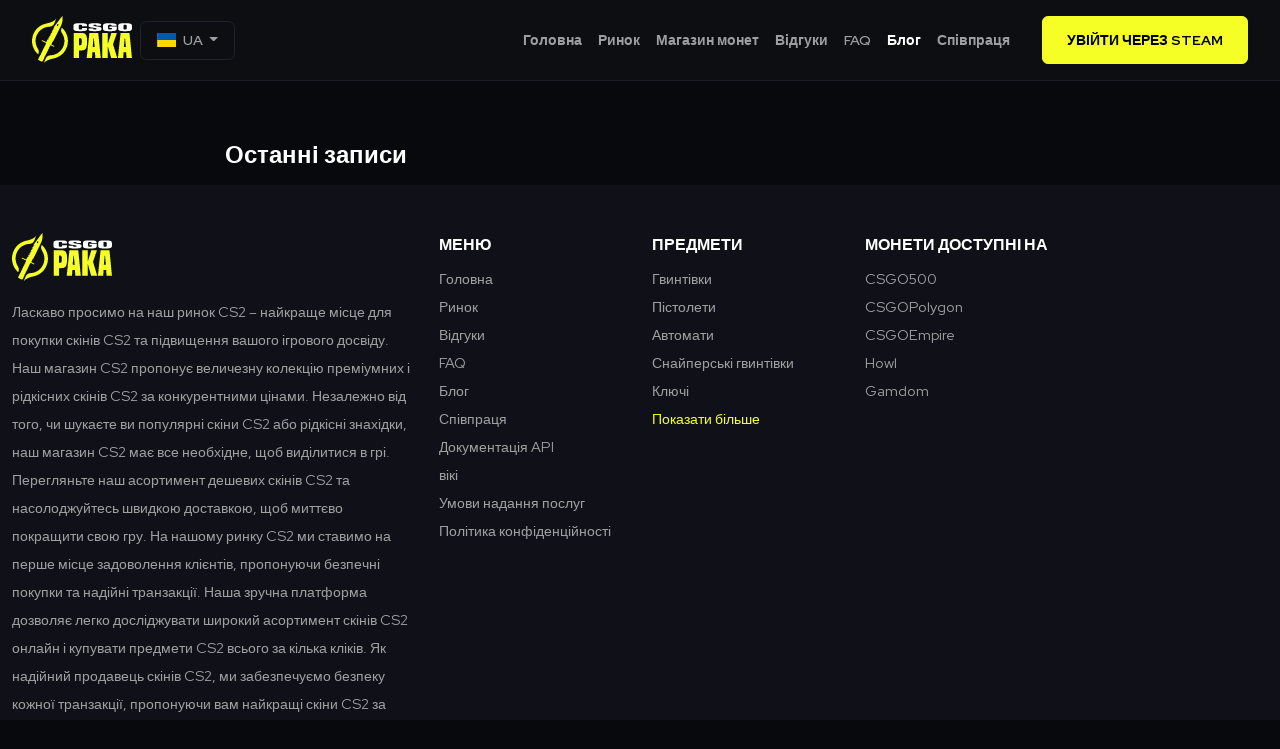

--- FILE ---
content_type: text/html; charset=UTF-8
request_url: https://csgopaka.com/ua/blog
body_size: 5173
content:
<!DOCTYPE html>
<html lang="ua">

<head>
    <meta charset="utf-8"/>
    <meta name="viewport" content="width=device-width, initial-scale=1"/>

    <title>Блог - CSGOPaka</title>

    <link rel="apple-touch-icon" sizes="180x180" href="/apple-touch-icon.png">
    <link rel="icon" type="image/png" sizes="32x32" href="/favicon-32x32.png">
    <link rel="icon" type="image/png" sizes="16x16" href="/favicon-16x16.png">
    <link rel="manifest" href="/site.webmanifest">
    <meta name="msapplication-TileColor" content="#da532c">
    <meta name="theme-color" content="#ffffff">

    <link rel="preconnect" href="//cdnjs.cloudflare.com">
    <link rel="preconnect" href="https://fonts.googleapis.com">
    <link rel="preconnect" href="https://fonts.gstatic.com" crossorigin>

    <link href="https://fonts.googleapis.com/css2?family=Red+Hat+Display:wght@400;500;600;700;800;900&display=swap"
          rel="stylesheet"/>

    <link rel="stylesheet" href="https://cdnjs.cloudflare.com/ajax/libs/flag-icons/6.11.2/css/flag-icons.min.css" integrity="sha512-ZQKxM5Z+PmOVa/VmISvHcqlUgzPejY92+I+sur69qiB7Vd+dAaDNMwy7AnRr6HcFbYY4so1FFPBgugE5s2jm7Q==" crossorigin="anonymous" referrerpolicy="no-referrer" />

    <link rel="stylesheet" href="https://csgopaka.com/css/main.css?v=3"/>
    <link rel="stylesheet" href="https://csgopaka.com/css/custom.css?v=3"/>

    
    <title>CSGOPAKA</title><meta name="description" content="Najlepsze skiny CS2 w jednym miejscu. Oferujemy szybką i bezpieczną transakcję. Sprawdź nasz market i kup wymarzone skiny już dziś!"><meta name="keywords" content="csgopaka, cs2paka, skiny csgo, skiny cs2, skiny, coinsy, coinsy za psc, coinsy blik, skiny za blika"><link rel="canonical" href="https://csgopaka.com"><meta name="robots" content="all">
<meta property="og:description" content="Najlepsze skiny CS2 w jednym miejscu. Oferujemy szybką i bezpieczną transakcję. Sprawdź nasz market i kup wymarzone skiny już dziś!"><meta property="og:title" content="CSGOPAKA"><meta property="og:url" content="https://csgopaka.com">
<meta name="twitter:title" content="CSGOPAKA.COM"><meta name="twitter:site" content="https://csgopaka.com">
<script type="application/ld+json">{"@context":"https://schema.org","@type":"WebPage","name":"CSGOPAKA.COM","description":"Najlepsze skiny CS2 w jednym miejscu. Oferujemy szybką i bezpieczną transakcję. Sprawdź nasz market i kup wymarzone skiny już dziś!","image":"https://csgopaka.com/assets/img/logo-main.svg"}</script>
<script data-cfasync="false" nonce="169b304c-5344-4b77-8abd-ca025c2b656b">try{(function(w,d){!function(j,k,l,m){if(j.zaraz)console.error("zaraz is loaded twice");else{j[l]=j[l]||{};j[l].executed=[];j.zaraz={deferred:[],listeners:[]};j.zaraz._v="5874";j.zaraz._n="169b304c-5344-4b77-8abd-ca025c2b656b";j.zaraz.q=[];j.zaraz._f=function(n){return async function(){var o=Array.prototype.slice.call(arguments);j.zaraz.q.push({m:n,a:o})}};for(const p of["track","set","debug"])j.zaraz[p]=j.zaraz._f(p);j.zaraz.init=()=>{var q=k.getElementsByTagName(m)[0],r=k.createElement(m),s=k.getElementsByTagName("title")[0];s&&(j[l].t=k.getElementsByTagName("title")[0].text);j[l].x=Math.random();j[l].w=j.screen.width;j[l].h=j.screen.height;j[l].j=j.innerHeight;j[l].e=j.innerWidth;j[l].l=j.location.href;j[l].r=k.referrer;j[l].k=j.screen.colorDepth;j[l].n=k.characterSet;j[l].o=(new Date).getTimezoneOffset();if(j.dataLayer)for(const t of Object.entries(Object.entries(dataLayer).reduce((u,v)=>({...u[1],...v[1]}),{})))zaraz.set(t[0],t[1],{scope:"page"});j[l].q=[];for(;j.zaraz.q.length;){const w=j.zaraz.q.shift();j[l].q.push(w)}r.defer=!0;for(const x of[localStorage,sessionStorage])Object.keys(x||{}).filter(z=>z.startsWith("_zaraz_")).forEach(y=>{try{j[l]["z_"+y.slice(7)]=JSON.parse(x.getItem(y))}catch{j[l]["z_"+y.slice(7)]=x.getItem(y)}});r.referrerPolicy="origin";r.src="/cdn-cgi/zaraz/s.js?z="+btoa(encodeURIComponent(JSON.stringify(j[l])));q.parentNode.insertBefore(r,q)};["complete","interactive"].includes(k.readyState)?zaraz.init():j.addEventListener("DOMContentLoaded",zaraz.init)}}(w,d,"zarazData","script");window.zaraz._p=async d$=>new Promise(ea=>{if(d$){d$.e&&d$.e.forEach(eb=>{try{const ec=d.querySelector("script[nonce]"),ed=ec?.nonce||ec?.getAttribute("nonce"),ee=d.createElement("script");ed&&(ee.nonce=ed);ee.innerHTML=eb;ee.onload=()=>{d.head.removeChild(ee)};d.head.appendChild(ee)}catch(ef){console.error(`Error executing script: ${eb}\n`,ef)}});Promise.allSettled((d$.f||[]).map(eg=>fetch(eg[0],eg[1])))}ea()});zaraz._p({"e":["(function(w,d){})(window,document)"]});})(window,document)}catch(e){throw fetch("/cdn-cgi/zaraz/t"),e;};</script></head>

<body>

<nav class="navbar navbar-expand-xl">
            <div class="container-xxl">
    <div class="navbar-logo">
        <a href="https://csgopaka.com/ua">
            <img src="https://csgopaka.com/assets/img/logo-main.svg" alt="CSGOPAKA" class="pakalogo"/>
        </a>
        <ul class="nav nav-flag">
    <li class="nav-item dropdown">
        <a class="nav-link dropdown-toggle" href="#" role="button" data-bs-toggle="dropdown"
           aria-expanded="false">
            <span class="fi fi-ua"></span>
            <span class="ms-1">UA</span>
        </a>
        <ul class="dropdown-menu dropdown-menu-flag">
                                                <li>
                        <a class="dropdown-item"
                           href="https://csgopaka.com/en/blog">
                            <span class="fi fi-gb"></span>
                            English
                        </a>
                    </li>
                                                                <li>
                        <a class="dropdown-item"
                           href="https://csgopaka.com/pl/blog">
                            <span class="fi fi-pl"></span>
                            Polski
                        </a>
                    </li>
                                                                                            <li>
                        <a class="dropdown-item"
                           href="https://csgopaka.com/de/blog">
                            <span class="fi fi-de"></span>
                            Deutsch
                        </a>
                    </li>
                                                                <li>
                        <a class="dropdown-item"
                           href="https://csgopaka.com/zh/blog">
                            <span class="fi fi-cn"></span>
                            中文
                        </a>
                    </li>
                                                                <li>
                        <a class="dropdown-item"
                           href="https://csgopaka.com/tr/blog">
                            <span class="fi fi-tr"></span>
                            Türkçe
                        </a>
                    </li>
                                    </ul>
    </li>
</ul>
    </div>
    <button class="navbar-toggler" type="button" data-bs-toggle="collapse"
            data-bs-target="#navbarSupportedContent" aria-controls="navbarSupportedContent" aria-expanded="false"
            aria-label="Toggle navigation">
        <img src="https://csgopaka.com/assets/svg/menu.svg" alt="Open Menu"/>
    </button>
    <div class="collapse navbar-collapse" id="navbarSupportedContent">
        <ul class="navbar-nav ms-auto mb-2 gap-3 mb-lg-0">
            <li class="nav-item">
                <a class="nav-link " aria-current="page"
                   href="https://csgopaka.com/ua">Головна</a>
            </li>
            <li class="nav-item">
                <a class="nav-link " href="https://csgopaka.com/ua/market/cs2">Ринок</a>
            </li>
            <li class="nav-item">
                <a class="nav-link " href="https://csgopaka.com/ua/coins">Магазин монет</a>
            </li>
            <li class="nav-item">
                <a class="nav-link " href="https://csgopaka.com/ua/reviews">Відгуки</a>
            </li>
            <li class="nav-item">
                <a class="nav-link " href="https://csgopaka.com/ua/faq">FAQ</a>
            </li>
            <li class="nav-item">
                <a class="nav-link  active " href="https://csgopaka.com/ua/blog">Блог</a>
            </li>
            <li class="nav-item">
                <a class="nav-link " href="https://csgopaka.com/ua/partnership">Співпраця</a>
            </li>
        </ul>
        <div class="d-flex gap-3 ms-lg-4">
            <a href="https://csgopaka.com/auth/redirect" class="btn btn-primary">Увійти через Steam</a>
        </div>
    </div>
</div>
    </nav>

    <main class="main-p-60">
        <div class="container-xxl">
            <div class="row">
                <div class="col-xl-8 mx-auto">
                    <div class="latest-filter mb-3">
                        <h4 class="fw-bold text-white mb-3">Останні записи</h4>
                    </div>
                                    </div>
            </div>
        </div>
    </main>

<footer class="footer-page">
    <div class="container-xxl">
        <div class="row">
            <div class="col-xl-4 col-md-12">
                <div class="footer-brand">
                    <img src="https://csgopaka.com/assets/img/logo-main.svg" alt="CSGOPAKA" class="pakalogo"/>
                    <p>
                        Ласкаво просимо на наш ринок CS2 – найкраще місце для покупки скінів CS2 та підвищення вашого ігрового досвіду. Наш магазин CS2 пропонує величезну колекцію преміумних і рідкісних скінів CS2 за конкурентними цінами. Незалежно від того, чи шукаєте ви популярні скіни CS2 або рідкісні знахідки, наш магазин CS2 має все необхідне, щоб виділитися в грі. Перегляньте наш асортимент дешевих скінів CS2 та насолоджуйтесь швидкою доставкою, щоб миттєво покращити свою гру.

На нашому ринку CS2 ми ставимо на перше місце задоволення клієнтів, пропонуючи безпечні покупки та надійні транзакції. Наша зручна платформа дозволяє легко досліджувати широкий асортимент скінів CS2 онлайн і купувати предмети CS2 всього за кілька кліків. Як надійний продавець скінів CS2, ми забезпечуємо безпеку кожної транзакції, пропонуючи вам найкращі скіни CS2 за найвигіднішими цінами.

Купуйте найновіші та найпопулярніші скіни CS2 вже сьогодні! Наш ринок скінів CS2 постійно оновлюється новими товарами, пропонуючи вам доступ до ексклюзивних та рідкісних скінів CS2, які ви не знайдете деінде. Від початківців до досвідчених гравців – наш ринок підходить для всіх, хто хоче розширити свою колекцію преміумними скінами CS2. Ми прагнемо забезпечити безперебійний процес покупок, щоб легко було знайти саме ті скіни CS2, які ви шукаєте.
                    </p>
                    <div class="social">
                        <h6 class="nav-footer-title">Наші соціальні мережі</h6>
                        <ul class="nav-social">
                            <li class="nav-social-item">
                                <a href="https://www.facebook.com/csgopaka/" class="nav-social-link">
                                    <span class="iconify" data-icon="ic:baseline-facebook"></span>
                                </a>
                            </li>
                            <li class="nav-social-item">
                                <a href="https://www.instagram.com/csgopaka/" class="nav-social-link">
                                    <span class="iconify" data-icon="bi:instagram"></span>
                                </a>
                            </li>
                            <li class="nav-social-item">
                                <a href="https://twitter.com/csgopaka" class="nav-social-link">
                                    <span class="iconify" data-icon="dashicons:twitter"></span>
                                </a>
                            </li>
                        </ul>
                    </div>
                </div>
            </div>
            <div class="col-xl-2 col-md-6 col-6">
                <h6 class="nav-footer-title">Меню</h6>
                <ul class="nav-footer">
                    <li class="nav-footer-item">
                        <a href="https://csgopaka.com/ua" class="nav-footer-link">Головна</a>
                    </li>
                    <li class="nav-footer-item">
                        <a href="https://csgopaka.com/ua/market/cs2"
                           class="nav-footer-link">Ринок</a>
                    </li>
                    <li class="nav-footer-item">
                        <a href="https://csgopaka.com/ua/reviews"
                           class="nav-footer-link">Відгуки</a>
                    </li>
                    <li class="nav-footer-item">
                        <a href="https://csgopaka.com/ua/faq" class="nav-footer-link">FAQ</a>
                    </li>
                    <li class="nav-footer-item">
                        <a href="https://csgopaka.com/ua/faq" class="nav-footer-link">Блог</a>
                    </li>
                    <li class="nav-footer-item">
                        <a href="https://csgopaka.com/ua/partnership"
                           class="nav-footer-link">Співпраця</a>
                    </li>
                    <li class="nav-footer-item">
                        <a href="https://docs.csgopaka.com"
                           class="nav-footer-link">Документація API</a>
                    </li>
                    <li class="nav-footer-item">
                        <a href="https://csgopaka.com/wiki/"
                           class="nav-footer-link">вікі</a>
                    </li>
                    <li class="nav-footer-item">
                        <a href="https://csgopaka.com/files/tos.pdf"
                           class="nav-footer-link">Умови надання послуг</a>
                    </li>
                    <li class="nav-footer-item">
                        <a href="https://csgopaka.com/files/privacy.pdf"
                           class="nav-footer-link">Політика конфіденційності</a>
                    </li>
                </ul>
            </div>
            <div class="col-xl-2 col-md-6 col-6">
                <div class="footer-brand">
                    <h6 class="nav-footer-title">Предмети</h6>
                    <ul class="nav-footer">
                                                                                    <li class="nav-footer-item">
                                    <a href="https://csgopaka.com/ua/market/cs2/rifle"
                                       class="nav-footer-link">Гвинтівки</a>
                                </li>
                                                                                                                <li class="nav-footer-item">
                                    <a href="https://csgopaka.com/ua/market/cs2/pistol"
                                       class="nav-footer-link">Пістолети</a>
                                </li>
                                                                                                                <li class="nav-footer-item">
                                    <a href="https://csgopaka.com/ua/market/cs2/machine-gun"
                                       class="nav-footer-link">Автомати</a>
                                </li>
                                                                                                                <li class="nav-footer-item">
                                    <a href="https://csgopaka.com/ua/market/cs2/sniper"
                                       class="nav-footer-link">Снайперські гвинтівки</a>
                                </li>
                                                                                                                <li class="nav-footer-item">
                                    <a href="https://csgopaka.com/ua/market/cs2/key"
                                       class="nav-footer-link">Ключі</a>
                                </li>
                                                                                                                                                                                                                                                                                                                                                <li class="nav-footer-item">
                            <a href="https://csgopaka.com/ua/market/cs2"
                               class="nav-footer-link text-primary">Показати більше</a>
                        </li>
                    </ul>
                </div>
            </div>
            <div class="col-xl-2 col-md-6 col-6">
                <div class="footer-brand">
                    <h6 class="nav-footer-title">Монети доступні на</h6>
                    <ul class="nav-footer">
                                                    <li class="nav-footer-item">
                                <a href="https://csgopaka.com/ua/coins/csgo500" class="nav-footer-link">CSGO500</a>
                            </li>
                                                    <li class="nav-footer-item">
                                <a href="https://csgopaka.com/ua/coins/csgopolygon" class="nav-footer-link">CSGOPolygon</a>
                            </li>
                                                    <li class="nav-footer-item">
                                <a href="https://csgopaka.com/ua/coins/csgoempire" class="nav-footer-link">CSGOEmpire</a>
                            </li>
                                                    <li class="nav-footer-item">
                                <a href="https://csgopaka.com/ua/coins/howl" class="nav-footer-link">Howl</a>
                            </li>
                                                    <li class="nav-footer-item">
                                <a href="https://csgopaka.com/ua/coins/gamdom" class="nav-footer-link">Gamdom</a>
                            </li>
                                            </ul>
                </div>
            </div>
        </div>
        <div class="col-xl-12">
            <div class="footer-bottom">
                <small>
                    Copyrights © 2016 - 2026 & All Rights Reserved by CSGOPaka.com. Powered by Steam, a
                    registered trademark of Valve Corporation. Valve, the Valve logo, the Steam
                    logo, Counter-Strike and the Counter-Strike logo are trademarks and/or registered trademarks of
                    Valve Corporation. All other trademarks are property of their respective owners. CSGOPaka.com is in
                    no way affiliated with or endorsed by Valve Corporation. This site is not affiliated with VALVE corp
                </small>
            </div>
        </div>
    </div>
</footer>

<script src="https://cdnjs.cloudflare.com/ajax/libs/twitter-bootstrap/5.3.2/js/bootstrap.bundle.min.js" integrity="sha512-X/YkDZyjTf4wyc2Vy16YGCPHwAY8rZJY+POgokZjQB2mhIRFJCckEGc6YyX9eNsPfn0PzThEuNs+uaomE5CO6A==" crossorigin="anonymous" referrerpolicy="no-referrer" type="7dfea1a7f635f7794cc5f3de-text/javascript"></script>

<script src="https://cdnjs.cloudflare.com/ajax/libs/iconify/3.1.0/iconify.min.js" type="7dfea1a7f635f7794cc5f3de-text/javascript"></script>
<script src="https://code.jquery.com/jquery-3.7.1.min.js" integrity="sha256-/JqT3SQfawRcv/BIHPThkBvs0OEvtFFmqPF/lYI/Cxo=" crossorigin="anonymous" type="7dfea1a7f635f7794cc5f3de-text/javascript"></script>

<script src="https://cdnjs.cloudflare.com/ajax/libs/limonte-sweetalert2/11.9.0/sweetalert2.all.min.js" integrity="sha512-LTmGiRLYz7G5Sxr4MMXGaOfia3kGZKGAlXzrSCGc4GBGxymu1RGwhFFGwiOQUm+bJOGlV0AmHd1S7zeFlwzkFQ==" crossorigin="anonymous" referrerpolicy="no-referrer" type="7dfea1a7f635f7794cc5f3de-text/javascript"></script>
<style>
    .swal2-title {
        color: black !important;
    }
</style>
<script type="7dfea1a7f635f7794cc5f3de-text/javascript">
    function showToast(title, icon = 'success', position = 'top-end') {
        var Toast = Swal.mixin({
            toast: true,
            position: position,
            showConfirmButton: false,
            timer: 3000,
            timerProgressBar: true,
            didOpen: (toast) => {
                toast.addEventListener('mouseenter', Swal.stopTimer)
                toast.addEventListener('mouseleave', Swal.resumeTimer)
            }
        })

        Toast.fire({
            icon: icon,
            title: title
        })
    }

    function showLoad(msg = 'Trwa zapisywanie ustawień...', f = null) {
        Swal.fire({
            title: msg,
            onOpen: function () {
                swal.showLoading()
            }
        })

        if (f != null) {
            setTimeout(function () {
                document.getElementById(f).submit();
            }, 1000);
        }
    }

    function showSucc(msg = 'Ok') {
        Swal.fire({
            icon: 'success',
            title: msg,
        })
    }

    function showErr(msg = 'Ok') {
        Swal.fire({
            icon: 'error',
            title: msg,
        })

    }

            </script>
<script type="7dfea1a7f635f7794cc5f3de-text/javascript">
    const tooltipTriggerList = document.querySelectorAll('[data-bs-toggle="tooltip"]')
    const tooltipList = [...tooltipTriggerList].map(tooltipTriggerEl => new bootstrap.Tooltip(tooltipTriggerEl))
</script>
<script src="/cdn-cgi/scripts/7d0fa10a/cloudflare-static/rocket-loader.min.js" data-cf-settings="7dfea1a7f635f7794cc5f3de-|49" defer></script></body>
</html>


--- FILE ---
content_type: text/css
request_url: https://csgopaka.com/css/custom.css?v=3
body_size: -350
content:
.pakalogo {
    width: 100px !important;
}

.page-link.disabled, .disabled > .page-link {
    background-color: #0e0f13 !important;
    border-color: unset !important;
  }


--- FILE ---
content_type: image/svg+xml
request_url: https://csgopaka.com/assets/img/logo-main.svg
body_size: 7623
content:
<svg width="1011" height="489" viewBox="0 0 1011 489" fill="none" xmlns="http://www.w3.org/2000/svg">
<g clip-path="url(#clip0_1473_1858)">
<path d="M556.27 124.127C556.953 126.616 557.294 128.975 557.294 131.185C557.294 135.347 556.547 138.951 555.075 142.04C553.581 145.13 550.444 147.661 545.663 149.678C540.862 151.694 534.075 153.174 525.283 154.14C516.491 155.105 504.903 155.599 490.519 155.599C473.403 155.599 460.322 155.127 451.316 154.204C442.289 153.26 435.609 151.587 431.277 149.163C428.993 148.047 427.051 146.739 425.451 145.215C423.85 143.692 422.548 141.654 421.524 139.08C420.5 136.527 419.753 133.266 419.304 129.319C418.835 125.371 418.622 120.351 418.622 114.259C418.622 108.166 418.856 103.21 419.304 99.4132C419.753 95.616 420.5 92.4839 421.524 90.0597C422.548 87.6355 423.871 85.7262 425.451 84.3532C427.051 82.9587 428.993 81.693 431.277 80.5131C435.844 78.1533 442.459 76.5228 451.145 75.6218C459.809 74.7208 472.379 74.2703 488.812 74.2703C503.43 74.2703 515.189 74.6779 524.088 75.5145C532.987 76.3512 539.837 77.7027 544.639 79.5692C549.441 81.4356 552.621 83.8383 554.221 86.7774C555.822 89.7164 556.611 93.2776 556.611 97.4181C556.611 98.3835 556.547 99.4561 556.441 100.636C556.313 101.816 556.142 103.06 555.928 104.369H505.585C505.585 102.288 505.521 100.572 505.415 99.1772C505.287 97.7828 505.116 96.6458 504.902 95.7447C504.668 94.8437 504.39 94.1358 504.049 93.6209C503.707 93.106 503.409 92.6769 503.195 92.3122C502.278 91.0036 497.497 90.3386 488.812 90.3386C484.479 90.3386 481.342 90.4887 479.4 90.8105C477.458 91.1323 476.156 91.6258 475.452 92.3122C474.769 92.87 474.257 93.5136 473.916 94.243C473.574 94.9724 473.233 96.088 472.891 97.5682C472.55 99.0485 472.315 101.108 472.208 103.747C472.08 106.385 472.038 109.796 472.038 114.023C472.038 118.378 472.08 121.875 472.208 124.513C472.315 127.152 472.55 129.233 472.891 130.735C473.233 132.258 473.574 133.395 473.916 134.167C474.257 134.939 474.769 135.583 475.452 136.141C476.135 136.827 477.501 137.321 479.571 137.6C481.62 137.878 485.269 138.007 490.54 138.007C497.391 138.007 501.488 137.428 502.875 136.248C503.793 135.562 504.476 134.832 504.924 134.06C505.372 133.309 505.713 132.451 505.948 131.507C506.183 130.563 506.354 129.49 506.46 128.289C506.567 127.088 506.631 125.672 506.631 124.084H556.27V124.127Z" fill="white"/>
<path d="M651.45 100.035C651.685 99.4776 651.791 99.0057 651.791 98.6409C651.791 98.2548 651.791 97.5898 651.791 96.6244C651.791 94.2002 650.81 92.5268 648.889 91.5829C646.947 90.639 642.658 90.1885 636.042 90.1885C629.426 90.1885 625.201 90.6604 623.365 91.5829C621.53 92.5268 620.634 94.2002 620.634 96.6244C620.634 98.9198 621.594 100.529 623.536 101.451C625.478 102.395 628.615 103.232 632.947 104.004C637.963 104.905 642.7 105.656 647.16 106.3C651.621 106.922 655.718 107.501 659.495 108.016C663.251 108.531 666.858 109.046 670.272 109.518C673.687 110.011 677.123 110.59 680.537 111.277C684.187 112.113 687.431 112.993 690.29 113.915C693.15 114.859 695.433 116.061 697.141 117.541C698.848 119.021 700.171 120.866 701.067 123.054C701.985 125.243 702.433 127.946 702.433 131.207C702.433 135.926 701.345 139.831 699.189 142.941C697.013 146.052 693.363 148.541 688.241 150.429C683.098 152.295 676.141 153.625 667.349 154.419C658.556 155.213 647.651 155.62 634.655 155.62C613.186 155.62 597.436 154.397 587.406 151.93C577.355 149.463 572.34 145.173 572.34 138.994C572.34 136.977 572.51 134.961 572.852 132.923C573.193 130.885 573.94 129.233 575.071 127.989H619.93C619.46 128.396 619.247 128.847 619.247 129.34C619.247 129.834 619.247 130.349 619.247 130.906C619.247 133.953 620.271 136.055 622.32 137.192C624.368 138.329 628.829 138.908 635.679 138.908C642.529 138.908 647.032 138.415 649.209 137.407C651.386 136.398 652.453 134.232 652.453 130.906C652.453 128.89 651.429 127.367 649.38 126.337C647.331 125.307 644.023 124.299 639.456 123.333C635.338 122.497 630.941 121.746 626.268 121.038C621.594 120.351 616.899 119.686 612.226 119.064C607.552 118.442 603.028 117.756 598.695 117.048C594.363 116.318 590.479 115.482 587.043 114.495C579.958 112.628 575.69 110.054 574.196 106.815C572.702 103.554 571.977 99.3274 571.977 94.1358C571.977 90.4674 572.937 87.3781 574.879 84.8467C576.821 82.3152 580.193 80.2772 584.973 78.7111C589.775 77.145 596.284 76.0295 604.5 75.343C612.716 74.6565 623.216 74.3132 635.999 74.3132C647.651 74.3132 657.404 74.5921 665.279 75.1499C673.154 75.7077 679.598 76.6516 684.635 78.0032C689.65 79.3547 693.257 81.1353 695.412 83.3449C697.589 85.5546 698.656 88.3221 698.656 91.6473C698.656 93.7926 698.485 95.4874 698.144 96.7316C697.802 97.9759 697.055 99.0915 695.924 100.057H651.45V100.035Z" fill="white"/>
<path d="M807.601 123.805H782.611V108.016H855.895C856.108 109.41 856.279 111.405 856.407 114.044C856.514 116.683 856.578 119.836 856.578 123.505C856.578 127.796 856.343 131.357 855.895 134.21C855.425 137.042 854.7 139.402 853.675 141.268C852.651 143.134 851.392 144.658 849.898 145.838C848.404 147.017 846.654 148.133 844.584 149.163C842.301 150.407 839.612 151.437 836.539 152.231C833.466 153.024 829.624 153.689 825.057 154.204C820.49 154.719 815.134 155.084 808.966 155.298C802.799 155.513 795.607 155.62 787.391 155.62C770.724 155.62 758.111 155.148 749.554 154.226C740.996 153.282 734.423 151.608 729.856 149.184C727.573 148.004 725.631 146.717 724.03 145.28C722.429 143.864 721.128 141.912 720.103 139.402C719.079 136.913 718.332 133.695 717.884 129.748C717.414 125.8 717.201 120.652 717.201 114.28C717.201 108.188 717.436 103.232 717.884 99.4347C718.332 95.6375 719.079 92.5054 720.103 90.0812C721.128 87.657 722.451 85.7477 724.03 84.3747C725.631 82.9802 727.573 81.7145 729.856 80.5346C734.423 78.1747 741.039 76.5443 749.724 75.6433C758.389 74.7423 770.958 74.2917 787.391 74.2917C806.342 74.2917 820.619 75.0426 830.201 76.5229C839.783 78.0031 846.526 80.5131 850.41 84.0529C853.377 86.9705 854.871 90.8106 854.871 95.5731C854.871 96.5385 854.871 97.2894 854.871 97.8042C854.871 98.3191 854.764 98.9198 854.529 99.6278H804.528C804.762 99.4132 804.869 99.1987 804.869 98.9627C804.869 98.7267 804.869 98.4907 804.869 98.2977C804.869 96.56 804.634 95.2942 804.186 94.4576C803.717 93.6209 803.268 92.9344 802.82 92.3766C801.903 91.068 796.653 90.403 787.071 90.403C782.504 90.403 779.132 90.5531 776.977 90.8749C774.8 91.1967 773.263 91.6901 772.346 92.3766C771.876 92.9344 771.428 93.578 770.98 94.3074C770.51 95.0368 770.169 96.1524 769.955 97.6326C769.721 99.1129 769.55 101.172 769.443 103.811C769.315 106.45 769.273 109.861 769.273 114.087C769.273 118.592 769.337 122.175 769.443 124.835C769.55 127.495 769.721 129.576 769.955 131.056C770.19 132.537 770.468 133.609 770.809 134.274C771.151 134.939 771.556 135.497 772.004 135.991C773.839 137.514 779.303 138.286 788.437 138.286C793.004 138.286 796.375 138.136 798.531 137.814C800.708 137.492 802.479 136.999 803.845 136.312C804.528 135.969 805.146 135.604 805.723 135.218C806.299 134.832 806.683 134.339 806.918 133.717C807.152 133.094 807.323 132.322 807.43 131.378C807.537 130.434 807.601 129.19 807.601 127.581V123.805Z" fill="white"/>
<path d="M998.345 149.163C996.061 150.407 993.373 151.437 990.299 152.231C987.226 153.024 983.385 153.689 978.818 154.204C974.251 154.719 968.895 155.084 962.727 155.298C956.56 155.513 949.368 155.62 941.152 155.62C924.484 155.62 911.872 155.148 903.314 154.226C894.757 153.282 888.184 151.608 883.617 149.184C881.333 148.004 879.391 146.717 877.791 145.28C876.19 143.864 874.888 141.933 873.864 139.509C872.84 137.085 872.093 133.91 871.644 130.005C871.175 126.101 870.962 121.059 870.962 114.902C870.962 108.745 871.196 103.725 871.644 99.8423C872.093 95.9593 872.84 92.8057 873.864 90.3815C874.888 87.9573 876.211 86.048 877.791 84.675C879.391 83.2806 881.333 81.9719 883.617 80.7277C885.9 79.5477 888.589 78.5394 891.662 77.7242C894.735 76.8876 898.555 76.2225 903.144 75.7076C907.71 75.1928 913.131 74.8281 919.405 74.6135C925.679 74.399 932.935 74.2917 941.152 74.2917C957.584 74.2917 970.09 74.7852 978.647 75.7506C987.205 76.7159 993.778 78.3893 998.345 80.7277C1000.63 81.9719 1002.57 83.2806 1004.17 84.675C1005.77 86.0695 1007.07 87.9573 1008.12 90.3815C1009.14 92.8057 1009.89 95.9593 1010.34 99.8423C1010.79 103.725 1011.02 108.745 1011.02 114.902C1011.02 121.059 1010.79 126.101 1010.34 130.005C1009.87 133.91 1009.14 137.085 1008.12 139.509C1007.09 141.933 1005.77 143.864 1004.17 145.28C1002.55 146.674 1000.61 147.983 998.345 149.163ZM954.511 136.162C954.959 135.669 955.429 135.047 955.877 134.296C956.325 133.545 956.666 132.387 956.901 130.863C957.114 129.34 957.285 127.281 957.413 124.685C957.52 122.089 957.584 118.678 957.584 114.452C957.584 110.097 957.52 106.6 957.413 103.961C957.285 101.323 957.114 99.2416 956.901 97.6755C956.666 96.1095 956.325 94.951 955.877 94.2001C955.407 93.4493 954.959 92.8057 954.511 92.3337C953.593 91.6472 952.227 91.1324 950.392 90.832C948.557 90.5102 945.484 90.3601 941.152 90.3601C936.819 90.3601 933.682 90.5102 931.74 90.832C929.798 91.1538 928.496 91.6472 927.792 92.3337C927.109 92.8272 926.597 93.4493 926.256 94.2001C925.914 94.9725 925.573 96.1309 925.231 97.6755C924.89 99.2416 924.655 101.323 924.548 103.961C924.42 106.6 924.378 110.097 924.378 114.452C924.378 118.678 924.42 122.089 924.548 124.685C924.655 127.281 924.89 129.34 925.231 130.863C925.573 132.387 925.914 133.524 926.256 134.296C926.597 135.068 927.109 135.69 927.792 136.162C928.475 136.849 929.798 137.342 931.74 137.621C933.682 137.9 936.819 138.029 941.152 138.029C945.484 138.029 948.578 137.9 950.392 137.621C952.227 137.342 953.593 136.87 954.511 136.162Z" fill="white"/>
<path d="M422.313 430.755V173.448H499.076C510.579 173.448 520.033 174.971 527.481 178.038C534.929 181.106 540.84 186.083 545.237 192.991C549.633 199.899 552.685 208.974 554.37 220.194C556.056 231.414 556.91 245.294 556.91 261.834C556.91 278.61 556.056 292.834 554.37 304.483C552.685 316.153 549.633 325.614 545.237 332.865C540.84 340.116 534.929 345.329 527.481 348.504C520.033 351.679 510.579 353.267 499.076 353.267H475.409V430.776H422.313V430.755ZM489.601 300.213C494.552 300.213 498.052 297.446 500.079 291.89C502.107 286.333 503.131 275.864 503.131 260.439C503.131 246.838 501.936 237.892 499.589 233.58C497.22 229.268 493.442 227.123 488.257 227.123H475.409V300.213H489.601Z" fill="#F5FF26"/>
<path d="M640.758 430.755L636.362 371.266H610.668L606.613 430.755H553.197L580.577 173.448H669.846L695.54 430.755H640.758ZM625.201 227.144H621.487L613.036 319.264H633.993L625.201 227.144Z" fill="#F5FF26"/>
<path d="M800.345 430.755L768.227 315.188H764.855C765.303 318.127 765.538 321.259 765.538 324.541C765.538 327.823 765.538 331.063 765.538 334.238V430.776H711.076V173.448H765.517V267.262C765.517 269.986 765.453 272.41 765.346 274.577C765.239 276.722 765.068 278.953 764.834 281.206H768.206L802.351 173.448H858.136V175.142L819.253 290.023L861.187 429.039V430.734H800.345V430.755Z" fill="#F5FF26"/>
<path d="M956.218 430.755L951.822 371.266H926.128L922.073 430.755H868.657L896.037 173.448H985.306L1011 430.755H956.218ZM940.682 227.144H936.969L928.518 319.264H949.474L940.682 227.144Z" fill="#F5FF26"/>
<path d="M308.78 15.8967C308.289 10.5978 307.82 5.29889 307.35 0C299.028 10.1902 290.32 20.1444 282.531 30.7636C270.474 47.1537 258.416 63.5653 246.358 79.9554C240.127 88.4079 233.917 96.8818 227.685 105.334C224.057 110.268 221.731 115.288 219.085 120.888C221.71 120.03 226.063 121.446 224.356 124.921C223.289 126.895 220.408 126.208 218.573 126.23C216.524 126.272 216.46 127.796 215.542 129.598C214.433 131.764 213.323 133.931 212.213 136.119C214.689 134.661 220.195 135.454 218.338 139.509C217.228 141.89 214.411 141.375 212.256 141.483C209.289 141.633 209.247 141.375 207.881 143.928C206.707 146.095 205.555 148.262 204.381 150.429C206.707 149.957 211.744 149.356 211.359 153.067C211.061 155.942 208.628 157.015 206.259 156.864C203.933 156.693 201.948 155.663 200.966 157.894C199.857 160.361 198.768 162.828 197.659 165.295C200.134 164.394 206.131 165.596 203.741 169.393C202.226 171.817 199.558 171.259 197.146 171.238C194.009 171.216 194.351 171.581 192.964 174.413C191.833 176.708 190.702 179.004 189.57 181.299C192.345 180.699 197.872 180.892 195.909 185.461C194.778 188.079 191.555 187.263 189.336 187.242C186.497 187.22 186.796 187.371 185.516 189.945C184.363 192.305 183.211 194.643 182.058 196.982C184.726 196.617 191.022 197.604 187.97 201.744C186.625 203.653 183.659 202.967 181.589 203.01C178.751 203.096 178.921 203.632 177.385 206.121C176.04 208.309 174.675 210.497 173.33 212.685C174.952 212.342 177.065 212.192 178.644 212.707C181.44 213.586 180.991 216.633 178.964 218.006C176.681 219.55 173.053 218.799 170.364 218.864C169.489 218.885 166.693 225.45 166.245 226.286C164.794 228.968 163.343 231.628 161.87 234.331C163.897 233.795 166.714 233.259 168.635 234.288C169.852 234.953 170.641 239.866 168.763 239.823C166.458 239.759 164.132 239.695 161.827 239.652C159.907 239.609 158.178 240.553 156.385 241.218C155.852 241.411 155.382 243.041 155.148 243.513C154.038 245.766 152.928 248.018 151.819 250.271C149.407 255.162 147.017 260.053 144.605 264.945C143.325 267.541 143.773 267.819 141.255 266.618C137.2 264.666 133.145 262.692 129.091 260.74C120.234 256.471 111.356 252.202 102.5 247.911C99.7256 246.581 95.6709 254.047 98.1677 255.291C103.674 258.015 109.18 260.761 114.664 263.486C121.749 267.004 128.856 270.544 135.941 274.062C137.648 274.899 139.334 275.757 141.041 276.594C141.682 276.915 140.316 278.031 140.785 278.288C142.215 279.125 143.624 279.962 145.054 280.798C143.602 280.67 142.77 280.069 142.173 281.421C141.255 283.459 140.316 285.475 139.398 287.492C137.264 292.169 135.13 296.867 132.996 301.544C132.27 303.131 132.932 303.217 134.127 304.633C134.447 305.019 133.316 306.413 133.081 306.821C132.719 307.443 131.054 306.456 130.478 306.757C129.752 307.143 128.899 309.674 128.514 310.382C127.106 312.999 125.697 315.595 124.289 318.213C123.371 319.886 122.475 321.559 121.579 323.254C121.323 323.726 121.792 324.048 122.069 324.477C122.944 325.785 123.136 325.764 122.539 327.201C121.984 328.553 122.069 328.467 120.597 328.467C120.085 328.467 119.316 328.21 119.06 328.725C118.185 330.548 117.31 332.372 116.435 334.195C114.429 338.357 112.445 342.497 110.439 346.659C110.268 347.002 111.271 348.032 111.463 348.29C112.274 349.427 112.103 349.362 111.356 350.585C110.652 351.744 108.603 350.414 107.835 351.937C105.573 356.528 103.311 361.119 101.07 365.71C100.216 367.469 100.088 367.447 100.899 369.292C102.287 372.489 99.3201 371.137 97.8263 372.296C97.0794 372.896 96.5458 375.17 96.1617 376.028C94.9453 378.774 93.7075 381.499 92.4911 384.245C91.6588 386.111 90.8052 387.999 89.9729 389.866C89.354 391.239 91.5734 392.247 90.9759 393.663C90.1009 395.722 89.5674 395.83 88.0095 397.181C86.7717 398.254 84.9578 399.326 84.1895 400.807C81.906 405.226 79.6226 409.645 77.3178 414.065C74.0526 420.372 69.7631 426.743 67.4156 433.415C66.0285 437.384 64.6413 440.967 62.7847 444.742C62.3578 445.601 60.6719 447.982 61.6109 448.926C62.9554 450.277 64.5773 450.921 66.3059 451.779C73.2843 455.254 79.089 460.467 86.4303 463.342C90.2716 464.844 93.9422 465.487 97.6982 467.268C99.1067 467.933 100.814 469.242 102.436 468.963C104.655 468.598 104.826 465.938 105.594 463.921C105.957 463.02 106.299 462.098 106.661 461.175C106.725 460.982 108.369 460.639 108.625 460.446C109.841 459.524 110.78 457.314 111.506 455.962C113.256 452.744 114.984 449.548 116.499 446.223C120.234 438.092 123.862 429.94 127.341 421.702C127.96 420.2 127.789 418.827 127.789 417.197C127.789 414.88 127.405 414.043 128.493 411.855C128.984 410.847 131.395 412.005 132.057 410.804C133.124 408.83 134.17 406.856 135.237 404.883C136.56 402.437 137.862 399.991 139.163 397.567C139.612 396.731 141.404 394.499 141.34 393.513C141.276 392.419 137.926 389.994 141.169 389.501C143.517 389.158 143.325 389.05 144.307 386.969C146.483 382.314 148.681 377.659 150.858 373.004C151.712 371.201 149.877 371.352 149.877 369.614C149.898 366.868 153.142 369.121 153.718 367.941C155.404 364.508 157.09 361.076 158.776 357.665C159.928 355.326 163.471 350.993 161.763 348.719C161.166 347.925 160.782 345.286 162.468 345.222C164.154 345.158 164.751 345.565 165.391 344.106C167.269 339.902 169.147 335.718 171.025 331.513C171.623 330.183 172.22 328.853 172.797 327.545C173.33 326.343 170.385 326.129 171.324 324.541C171.815 323.705 171.815 323.19 172.754 323.275C173.053 323.297 174.504 323.64 174.653 323.361C175.251 322.224 175.827 321.109 176.425 319.972C178.687 315.638 180.949 311.283 183.211 306.928C183.979 305.448 184.747 303.968 185.516 302.487C186.049 301.458 185.004 300.836 184.363 299.977C185.11 300.278 188.61 302.166 189.058 301.608C190.147 300.256 190.04 300.557 191.491 301.265C195.802 303.346 200.113 305.448 204.424 307.529C209.204 309.846 213.984 312.163 218.786 314.48C219.832 314.995 220.92 315.509 221.987 316.024C222.499 316.26 224.932 313.3 225.103 312.914C225.274 312.57 226.255 308.816 225.636 308.516C224.633 308.001 223.652 307.507 222.649 307.014C217.932 304.633 213.195 302.252 208.478 299.87C204.253 297.746 200.027 295.623 195.802 293.499C195.525 293.349 194.393 293.027 194.564 292.683C195.162 291.439 195.781 290.173 196.4 288.908C200.71 280.048 205.021 271.166 209.311 262.306C210.655 259.517 213.045 257.265 215.606 255.72C217.121 254.797 217.143 255.377 217.89 253.832C224.036 241.196 230.161 228.56 236.307 215.925C254.852 177.76 273.397 139.573 291.942 101.408C294.119 96.9247 296.36 92.4839 298.259 87.8715C307.542 65.0241 310.637 40.4389 308.78 15.8967ZM250.755 96.1739C252.59 92.4196 254.447 88.6868 256.282 84.9325C257.135 83.1948 259.099 82.7228 260.977 83.0446C264.669 83.6453 266.718 86.3055 267.166 89.8452C267.315 91.1324 265.693 93.2563 265.138 94.3718C264.114 96.4742 263.068 98.5766 262.044 100.679C261.254 102.288 258.331 103.489 256.709 103.382C252.739 103.082 251.373 99.4562 250.755 96.1739Z" fill="#F5FF26"/>
<path d="M301.332 119.343L300.116 121.724C291.43 138.629 292.07 159.117 302.655 174.885C331.487 217.941 336.715 275.092 311.384 324.348C286.052 373.604 236.606 402.351 185.004 403.574C166.074 404.024 149.066 415.33 140.38 432.235L139.163 434.616L117.374 489C135.13 450.771 215.926 436.376 215.926 436.376H215.82C268.724 426.185 316.634 392.654 343.246 340.953C382.449 264.752 362.901 173.405 301.332 119.343Z" fill="#F5FF26"/>
<path d="M62.2085 393.727L63.4249 391.346C72.1106 374.441 71.4704 353.953 60.8853 338.185C32.0539 295.129 26.8254 237.978 52.1569 188.722C77.4885 139.466 126.935 110.719 178.537 109.496C197.467 109.046 214.475 97.74 223.161 80.835L224.377 78.4537L246.145 24.0703C228.389 62.2996 147.593 76.6946 147.593 76.6946H147.7C94.8172 86.9062 46.8858 120.416 20.2951 172.139C-18.908 248.319 0.618857 339.666 62.2085 393.727Z" fill="#F5FF26"/>
</g>
<defs>
<clipPath id="clip0_1473_1858">
<rect width="1011" height="489" fill="white"/>
</clipPath>
</defs>
</svg>
